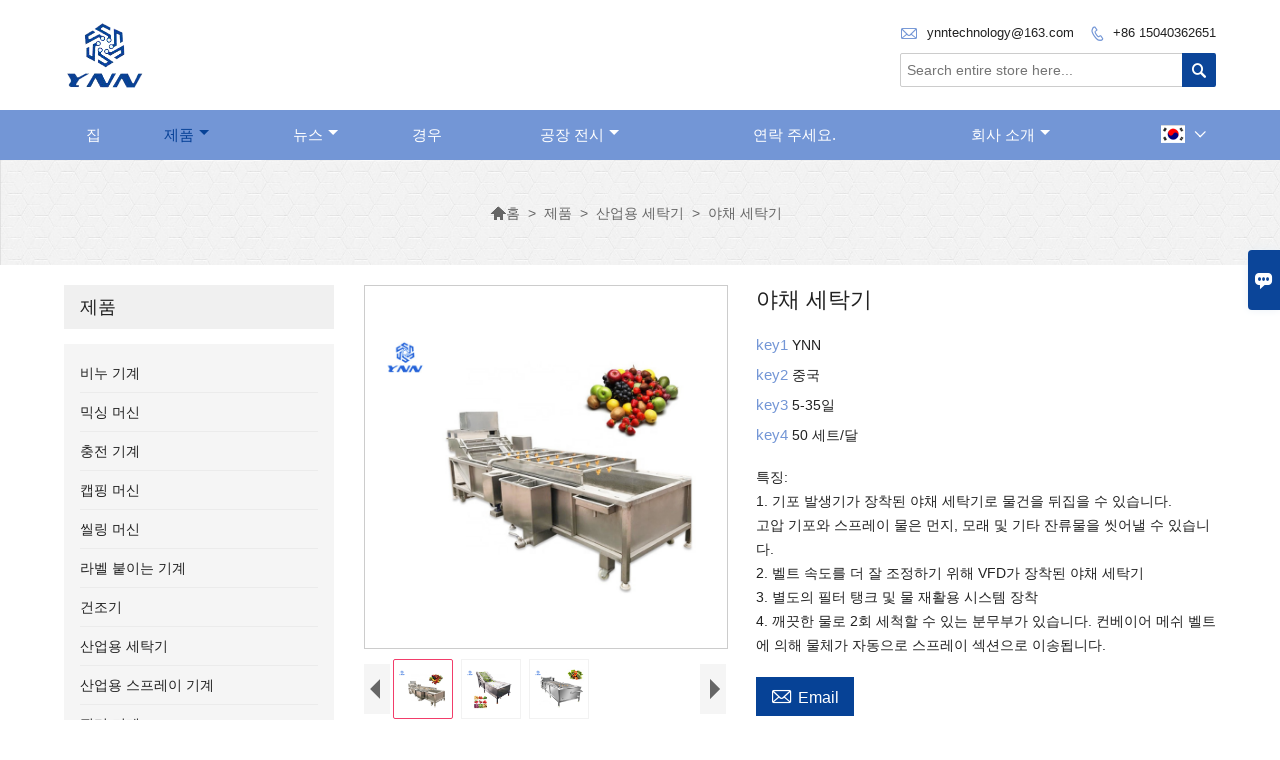

--- FILE ---
content_type: text/html; charset=UTF-8
request_url: http://ko.ynntechmachine.com/product/vegetable-washing-machine
body_size: 10365
content:
<!DOCTYPE html PUBLIC "-//W3C//DTD XHTML 1.0 Transitional//EN" "http://www.w3.org/TR/xhtml1/DTD/xhtml1-transitional.dtd">
<html xmlns="http://www.w3.org/1999/xhtml">
<head>
    <meta http-equiv="Content-Type" content="text/html; charset=utf-8" />
                <title>야채 세탁기,저렴한 가격 야채 세탁기 구매</title>
            <meta name="description" content="저렴한 가격 판매 야채 세탁기 도매,할인 야채 세탁기 프로모션,공급 야채 세탁기 사용자 정의,고품질 야채 세탁기 공급 업체 공장!">
    <meta name="keywords" content="주문 야채 세탁기,야채 세탁기 가격,야채 세탁기 브랜드,야채 세탁기 제조업체,야채 세탁기 인용,야채 세탁기 회사,">
    <meta name="viewport" content="width=device-width, initial-scale=1, minimum-scale=1, user-scalable=no , maximum-scale=1" />
    <meta http-equiv="X-UA-Compatible" content="IE=edge,chrome=1,IE=10">
    <meta content="telephone=no" name="format-detection">
    <link rel="canonical" href="http://ko.ynntechmachine.com/product/vegetable-washing-machine" />
    <!-- Favicon -->
    <link rel="shortcut icon" href="https://img.waimaoniu.net/2499/2499-202107210950495525.png">
    <!--样式图标-->
    <link rel="stylesheet" type="text/css" href="/template/iconfont/iconfont.css"/>
    <link rel="stylesheet" type="text/css" href="/template/nmoban3_2/css/style-ynntechmachine.css"/>
    <script type="text/javascript" src="/template/nmoban3_2/js/jquery-1.12.3.min.js"></script>
        <meta  property="og:type" content="product"/>
    <meta  property="og:title" content="야채 세탁기"/>
    <meta  property="og:description" content="특징:
1. 기포 발생기가 장착된 야채 세탁기로 물건을 뒤집을 수 있습니다.
고압 기포와 스프레이 물은 먼지, 모래 및 기타 잔류물을 씻어낼 수 있습니다.
2. 벨트 속도를 더 잘 조정하기 위해 VFD가 장착된 야채 세탁기
3. 별도의 필터 탱크 및 물 재활용 시스템 장착
4. 깨끗한 물로 2회 세척할 수 있는 분무부가 있습니다. 컨베이어 메쉬 벨트에 의해 물체가 자동으로 스프레이 섹션으로 이송됩니다."/>
    <meta  property="og:url" content="http://ko.ynntechmachine.comvegetable-washing-machine"/>
    <meta  property="og:image" content="https://img.waimaoniu.net/2499/2499-202107122235472864.png"/>
    <script type="application/ld+json">{"@context":"https:\/\/schema.org\/","@type":"product","name":"야채 세탁기","description":"특징:\r\n1. 기포 발생기가 장착된 야채 세탁기로 물건을 뒤집을 수 있습니다.\r\n고압 기포와 스프레이 물은 먼지, 모래 및 기타 잔류물을 씻어낼 수 있습니다.\r\n2. 벨트 속도를 더 잘 조정하기 위해 VFD가 장착된 야채 세탁기\r\n3. 별도의 필터 탱크 및 물 재활용 시스템 장착\r\n4. 깨끗한 물로 2회 세척할 수 있는 분무부가 있습니다. 컨베이어 메쉬 벨트에 의해 물체가 자동으로 스프레이 섹션으로 이송됩니다.","image":["https:\/\/img.waimaoniu.net\/2499\/2499-202107122235472864.png","https:\/\/img.waimaoniu.net\/2499\/2499-202107122235580334.png","https:\/\/img.waimaoniu.net\/2499\/2499-202107122236093297.png"],"aggregateRating":{"@type":"AggregateRating","ratingValue":4.9,"reviewCount":83}}</script>
    
<div class="im">
    <label class="im-l" for="select"><i class="iconfont">&#xe697;</i></label>
    <input type="checkbox" id="select">
    <div class="box">
        <ul>
                                        <li>
                    <a href="#inquiry_area">
                        <i class="iconfont img-envelope">&#xe758;</i>
                    </a>
                </li>
                                                            <li>
                        <a href="https://web.whatsapp.com/send?phone=8613080793051"  target="_blank" title="8613080793051" onclick="imstat(this,5,'/im_state')">
                            <i class="iconfont img-whatsapp">&#xe72c;</i>
                        </a>
                    </li>
                                                                                                                                    <li>
                        <a href="skype:danielsky119?chat" target="_blank" title="danielsky119" onclick="imstat(this,2,'/im_state')">
                            <i class="iconfont img-skype">&#xec02;</i>
                        </a>
                    </li>
                                                </ul>
    </div>
</div></head>

<body class="homepage">
<div class="main">
    <!-- HEADER START -->
    <header class="header-box">
        <div class="header-middle">
            <div class="header-inner">
                <div class="header-logo">
                    <div class="header-logo-box">
                        <a href="/"><img alt="랴오닝 YNN 기술 유한 회사" src="https://img.waimaoniu.net/2499/2499-202107210950470827.png"></a>
                    </div>
                </div>
                <!--<div class="company-motto">
                	<div class="company-motto-p"><p>Guaranteeing the highest quality products has always been our pursuit</p></div>
                </div>-->
                <div class="header-inner-right">
                    <div class="header-contact">
                        <ul>
                            <li class="website-mailbox">
                                <i class="iconfont">&#xe624;</i>
                                <a href="/contact#inquiry_area"  target="_blank" onclick="imstat(this,3,'/im_state')">ynntechnology@163.com </a>
                            </li>
                            <li class="website-phone"><i class="iconfont">&#xec76;</i>
                                <a href="/contact#inquiry_area"  target="_blank" onclick="imstat(this,4,'/im_state')">+86 15040362651</a>
                            </li>
                        </ul>
                    </div>
                    <div class="header-search">
                        <form onsubmit="search(this);return false;">
                            <div class="search-box" >
                                <input class="input-text" placeholder="Search entire store here..." type="text" id="key" name="keys">
                                <button class="search-btn" type="submit"><i class="iconfont">&#xe6c9;</i></button>
                            </div>
                        </form>
                    </div>
                </div>

                <script>
                    function search(thatThis) {
                var searchStr=$(thatThis).find('#key').val();
                if (searchStr==''){return false}
                        location.href = '/product-search?key=' + $(thatThis).find('#key').val();
                    }
                </script>

            </div>
        </div>
        <!--导航栏-->
        <div class="header-top" id="fixedMenu">
            <nav class="main-nav" role="navigation">
                <!-- Mobile menu toggle button (hamburger/x icon) -->
                <input id="main-menu-state" type="checkbox" />
                <label class="main-menu-btn" for="main-menu-state">
                    <span class="main-menu-btn-icon"></span> Toggle main menu visibility
                </label>
                <!-- Sample menu definition -->
                <ul id="main-menu" class="sm sm-blue">
                                            <li class=""><a href="/">집</a>
                                                    </li>
                                            <li class="current"><a href="/products">제품</a>
                                                            <ul>
                                                                            <li><a href="/product-list/soap-machine">비누 기계</a>
                                                                                    </li>
                                                                            <li><a href="/product-list/mixing-machine">믹싱 머신</a>
                                                                                    </li>
                                                                            <li><a href="/product-list/filling-machine">충전 기계</a>
                                                                                    </li>
                                                                            <li><a href="/product-list/capping-machine">캡핑 머신</a>
                                                                                    </li>
                                                                            <li><a href="/product-list/sealing-machine">씰링 머신</a>
                                                                                    </li>
                                                                            <li><a href="/product-list/labeling-machine">라벨 붙이는 기계</a>
                                                                                    </li>
                                                                            <li><a href="/product-list/drying-machine">건조기</a>
                                                                                    </li>
                                                                            <li><a href="/product-list/industrial-washing-machine">산업용 세탁기</a>
                                                                                    </li>
                                                                            <li><a href="/product-list/industrial-spray-machine">산업용 스프레이 기계</a>
                                                                                    </li>
                                                                            <li><a href="/product-list/filter-machine">필터 기계</a>
                                                                                    </li>
                                                                            <li><a href="/product-list/liquid-storage-tank">액체 저장 탱크</a>
                                                                                    </li>
                                                                            <li><a href="/product-list/panel-machine">패널 머신</a>
                                                                                    </li>
                                                                    </ul>
                                                    </li>
                                            <li class=""><a href="/news">뉴스</a>
                                                            <ul>
                                                                            <li><a href="/news-list/company-news">회사 뉴스</a>
                                                                                    </li>
                                                                    </ul>
                                                    </li>
                                            <li class=""><a href="/case">경우</a>
                                                    </li>
                                            <li class=""><a href="/factory/workshop">공장 전시</a>
                                                            <ul>
                                                                            <li><a href="/factory/workshop">작업장</a>
                                                                                    </li>
                                                                            <li><a href="/factory/skilled-worker">숙련공</a>
                                                                                    </li>
                                                                            <li><a href="/factory/warehouse">창고</a>
                                                                                    </li>
                                                                    </ul>
                                                    </li>
                                            <li class=""><a href="/contact">연락 주세요.</a>
                                                    </li>
                                            <li class=""><a href="/aboutus">회사 소개</a>
                                                            <ul>
                                                                            <li><a href="/company-style">회사 스타일</a>
                                                                                    </li>
                                                                            <li><a href="/exhibition">전시회 활동</a>
                                                                                    </li>
                                                                            <li><a href="/cert">인증</a>
                                                                                    </li>
                                                                            <li><a href="/team-service">팀 서비스</a>
                                                                                    </li>
                                                                            <li><a href="/delivery">배달</a>
                                                                                    </li>
                                                                            <li><a href="/faq">자주 묻는 질문</a>
                                                                                    </li>
                                                                    </ul>
                                                    </li>
                                    </ul>
                <div class="language">
                    <div class="cur"><e class="ko">한국어<i class="iconfont">&#xe635;</i></e>
                        <ul class="language-list">
                                                            <li>
                                    <a href="http://ar.ynntechmachine.com/product/vegetable-washing-machine" title="العربية" class="ar" >
                                        العربية</a>
                                </li>
                                                            <li>
                                    <a href="http://www.ynntechmachine.com/product/vegetable-washing-machine" title="English" class="en" >
                                        English</a>
                                </li>
                                                            <li>
                                    <a href="http://es.ynntechmachine.com/product/vegetable-washing-machine" title="Español" class="es" >
                                        Español</a>
                                </li>
                                                            <li>
                                    <a href="http://fr.ynntechmachine.com/product/vegetable-washing-machine" title="Français" class="fr" >
                                        Français</a>
                                </li>
                                                            <li>
                                    <a href="http://ko.ynntechmachine.com/product/vegetable-washing-machine" title="한국어" class="ko" >
                                        한국어</a>
                                </li>
                                                            <li>
                                    <a href="http://pt.ynntechmachine.com/product/vegetable-washing-machine" title="Português" class="pt" >
                                        Português</a>
                                </li>
                                                            <li>
                                    <a href="http://ru.ynntechmachine.com/product/vegetable-washing-machine" title="Pусский" class="ru" >
                                        Pусский</a>
                                </li>
                                                            <li>
                                    <a href="http://th.ynntechmachine.com/product/vegetable-washing-machine" title="ภาษาไทย" class="th" >
                                        ภาษาไทย</a>
                                </li>
                                                            <li>
                                    <a href="http://vi.ynntechmachine.com/product/vegetable-washing-machine" title="tiếng việt" class="vi" >
                                        tiếng việt</a>
                                </li>
                                                    </ul>
                    </div>
                </div>
            </nav>
        </div>
        <!--导航栏结束-->
    </header>
    <!-- HEADER END -->
    <!--产品详情页视频样式-->
<link href="https://cdn.bootcss.com/video.js/7.5.4/alt/video-js-cdn.min.css" rel="stylesheet">
<link type="text/css" rel="stylesheet" href="/template/css/i1.css" media="screen"/>
<div class="inner-page-main">
    <div class="bread-crumb">
        <ul><li><a href='/'><i class="iconfont">&#xe603;</i>홈</a></li><li> > </li><li><a href='/products'>제품</a></li><li> > </li><li><a href='/product-list/industrial-washing-machine'>산업용 세탁기</a></li><li> > </li><li class='active'>야채 세탁기</li></ul>    </div>
    <div class="inner-page-middle">
        <div class="inner-page-content">
            <div class="inner-page-r">
                <div class="product-details">
                    <div class="panel panel-default">
                        <div>
                            <div class="tm-m-photos">
                                <div class="tm-m-photo-box">
                                    <div class="tm-m-photo-viewer">
                                        <img src="/template/images/loader.gif">
                                        <video id="vid1" class="video-js vjs-default-skin" style="display: none" controls="controls"></video>
                                    </div>
                                </div>
                                <div class="thumbnail">
                                    <ul class="tm-m-photos-thumb">
                                                                                    <li data-type="img" data-src="https://img.waimaoniu.net/2499/2499-202107122235472864.png">
                                                <span>
                                                    <img src="https://img.waimaoniu.net/2499/2499-202107122235472864.png" alt="주문 야채 세탁기,야채 세탁기 가격,야채 세탁기 브랜드,야채 세탁기 제조업체,야채 세탁기 인용,야채 세탁기 회사,">
                                                </span>
                                            </li>
                                                                                    <li data-type="img" data-src="https://img.waimaoniu.net/2499/2499-202107122235580334.png">
                                                <span>
                                                    <img src="https://img.waimaoniu.net/2499/2499-202107122235580334.png" alt="주문 야채 세탁기,야채 세탁기 가격,야채 세탁기 브랜드,야채 세탁기 제조업체,야채 세탁기 인용,야채 세탁기 회사,">
                                                </span>
                                            </li>
                                                                                    <li data-type="img" data-src="https://img.waimaoniu.net/2499/2499-202107122236093297.png">
                                                <span>
                                                    <img src="https://img.waimaoniu.net/2499/2499-202107122236093297.png" alt="주문 야채 세탁기,야채 세탁기 가격,야채 세탁기 브랜드,야채 세탁기 제조업체,야채 세탁기 인용,야채 세탁기 회사,">
                                                </span>
                                            </li>
                                                                                                                    </ul>
                                    <span class="left"><i></i></span>
                                    <span class="right"><i></i></span>
                                </div>
                            </div>
                        </div>
                    </div>
                                        <div class="product-attributes">
                        <div class="product-attributes-box">
                            <div class="product-name">야채 세탁기</div>
                            <div class="product-attributes-item">
                                <ul>
                                                                                                                    <li>
                                            <label>key1 </label>
                                            <span class="info-deta">YNN</span>
                                        </li>
                                                                                                                    <li>
                                            <label>key2 </label>
                                            <span class="info-deta">중국</span>
                                        </li>
                                                                                                                    <li>
                                            <label>key3 </label>
                                            <span class="info-deta">5-35일</span>
                                        </li>
                                                                                                                    <li>
                                            <label>key4 </label>
                                            <span class="info-deta">50 세트/달</span>
                                        </li>
                                                                                                                                                                                            </ul>
                            </div>
                            <div class="product-overview"><p>특징:<br/>1. 기포 발생기가 장착된 야채 세탁기로 물건을 뒤집을 수 있습니다.<br/>고압 기포와 스프레이 물은 먼지, 모래 및 기타 잔류물을 씻어낼 수 있습니다.<br/>2. 벨트 속도를 더 잘 조정하기 위해 VFD가 장착된 야채 세탁기<br/>3. 별도의 필터 탱크 및 물 재활용 시스템 장착<br/>4. 깨끗한 물로 2회 세척할 수 있는 분무부가 있습니다. 컨베이어 메쉬 벨트에 의해 물체가 자동으로 스프레이 섹션으로 이송됩니다.</p></div>
                            <div class="product-detail-annex">
                                <div class="pro-email-icon"><a href="#inquiry_area" title="Email"><i class="iconfont">&#xe624;</i>Email</a></div>
                                                                <div class="addthis_inline_share_toolbox_vqkn"></div>
                            </div>
                        </div>
                    </div>
                </div>
                <div class="product-information">
                    <section class="product-information-content">
                        <div class="product-information-box">
                            <p><strong>야채 세탁기 소개:</strong></p><p>야채 세탁기는 주로 버블링, 서핑 및 청소 스프레이를 통해 세 가지 방법으로 깨끗하고 세척 콩나물을 더 깨끗하고 철저하게 만듭니다. 고압 팬, 고압 물 충격, 야채 담그기, 깨끗하고 염분 제거 효과가있는 스테인레스 스틸 재질로 만든 야채 세탁기.</p><p>이 야채 물 거품 야채 세탁기는 다양한 모양의 다양한 과일과 야채를 씻을 때 널리 사용됩니다.</p><p>야채 세탁기는 버블 서핑, 브러싱, 스프레이 기술을 채택하여 물체의 청결을 극대화합니다.</p><p>야채 세탁기는 과일 및 야채 또는 해산물 가공에 없어서는 안될 세척 장치이며 모든 종류의 가공 규모 기업에 적합합니다.</p><p><br/></p><p><img src="https://img.waimaoniu.net/2499/2499-202107122242470029.png" title="Vegetable washing machine" alt="Vegetable washing machine"/></p><p><img src="https://img.waimaoniu.net/2499/2499-202107122243070976.png" title="Fruit washing machine" alt="Fruit washing machine"/></p><p><img src="https://img.waimaoniu.net/2499/2499-202107122243150205.png" title="Vegetable washing machine" alt="Vegetable washing machine"/></p><p><span>Liaoning YNN Technology Co., Ltd는 과일 및 야채 가공 장비, 제약 및 화학 가공 기계 등의 제조 업체입니다. 우리는 고객에게 설계, 제조, 설치, 시운전 및 기타 서비스를 제공합니다. 당사의 주요 제품은 산업용 기계, 세탁기,&nbsp;</span><span>풀 혼합기,</span><span>&nbsp;</span>충전 기계<span>,&nbsp;</span><span>캡핑 기계, 밀봉 기계, 라벨 기계, 건조 기계, 필터 기계, 분무 기계, 패널 제조 기계,</span><span>&nbsp;</span>자동 비누 기계<span>,  등.&nbsp;</span></p>                        </div>
                    </section>
                    <div id="product-annex" style="height: 100px"></div>
                                        <style>
    .related-products {width:100%;margin-top:20px;}
    .related-products-t {margin-bottom:10px;position:relative;overflow:hidden;}
    .related-products-t::after {background-color:#eee;bottom:10px;content:"";height:1px;left:0;position:absolute;width:100%;}
    .related-products-t span,.related-products-t span {font-size:18px;line-height:30px;background-color:#fff;display:inline-block;padding-right:30px;position:relative;z-index:1;}
    .related-products ul {font-size:0;}
    .related-products ul li {font-size:14px;width:25%;display:inline-block;vertical-align:top;}
    .related-products ul li .item {padding:15px;}
    .related-products ul li .item img {width:100%;max-width:500px;}
    .related-products ul li .item .text {font-size:14px;line-height:20px;margin-top:5px;}
    @media screen and (max-width:768px){
        .related-products ul li {width: 50%;}
    }
</style>
<div class="related-products">
    <div class="related-products-c">
        <div class="related-products-t"><span></span></div>
        <ul>
                                                <li>
                        <div class="item">
                            <div class="image"><a href="/product/car-washing-machine"><img src="https://img.waimaoniu.net/2499/2499-202107130940322991.png" alt="세차장"></a></div>
                            <div class="item-name"><a href="/product/car-washing-machine"><div class="text">세차장</div></a></div>
                        </div>
                    </li>
                                    </ul>
    </div>
</div>                    <div class="product-tag">
                        <div class="product-tag-title"><span>제품 태그: </span></div>
                        <div class="product-tag-item">
                                                                <a href="/product-tag/%ec%95%bc%ec%b1%84+%ec%84%b8%ed%83%81%ea%b8%b0">야채 세탁기</a>
                                                                    <a href="/product-tag/%ea%b3%bc%ec%9d%bc+%ec%84%b8%ed%83%81%ea%b8%b0">과일 세탁기</a>
                                                                                    </div>
                    </div>
                </div>
                <style>
    .error {  color: red;  }
    /*邮件锚点*/
    .mail-anchor{ width: 100%; position:relative;}
    .mail-anchor #inquiry_area{ position: absolute; top:-120px;}
    .inner-message-row .item button.submitting{ padding-left: 50px;background-image: url(/template/images/loading2.gif);
        background-repeat: no-repeat;    background-position: 10px center; background-color: #fff;
        color: #999; border: 1px solid #ccc;cursor: not-allowed!important;}
    .inner-message-row .item button.submitting:active{ background-color: #fff;  color: #999;  border: 1px solid #ccc;}
</style>
<div class="mail-anchor">
    <div id="inquiry_area"></div>
</div>
<div class="inner-message" style="background-color: #f6f6f6;padding: 20px;">
    <div class="th" style="margin-bottom: 16px;">최신 가격을 받으시겠습니까? 우리는 가능한 한 빨리 응답 할 것이다 (12 시간 이내에)</div>
    <div class="inner-message-row msg_bl">
        <form class="form_che" method="post" id="messageform1" name="messageform1">
            <!--普通跳转<form class="form_check" method="post" id="messageform1" name="messageform1">-->
            <input type="hidden" id="pid" name="pid" value="0"/>
                <input type="hidden" name="fromurl" value="">
                <script>
                    $(function(){
                        $('input[name="fromurl"]').val(window.location.href);
                    })
                </script>
            <!--<div class="item">
                <label for="subject"></label>
                <div class="inner-message-box">
                    <input type="text" class="input-lg form-full" value="" placeholder="*" name="subject" id="subject" required="true">
                </div>
            </div>-->
            <div class="item item-half" style="margin-bottom: 12px;">
                <div class="inner-message-half" style="background:#fff;">
                    <input type="text" class="input-lg form-full" value="" placeholder="너 이름이 뭐니?" name="name" id="name">
                </div>
            </div>
            <div class="item item-half" style="margin-bottom: 12px;">
                <label for="phone"></label>
                <div class="inner-message-box" style="background:#fff;">
                    <input type="text" class="input-lg form-full" value="" placeholder="최고의 연락처 :" name="phone" id="phone" >
                </div>
            </div>
            <div class="item" style="margin-bottom: 12px;">
                <!--邮件出错提示语-->
                <label for="email"></label>
                <div class="inner-message-box" style="background:#fff;">
                    <input type="text" class="input-lg form-full" value="" placeholder="*가장 좋은 연락처 이메일 :" id="email" name="email" required="true">
                </div>
            </div>
            <div class="item" style="margin-bottom: 12px;">
                <div class="inner-message-box" style="background:#fff;">
                    <input type="text" class="input-lg form-full" value="" placeholder="회사 명 :" name="company" id="company">
                </div>
            </div>
            <div class="item" style="margin-bottom: 12px;">
                <div class="inner-message-box" style="background:#fff;">
                    <label for="message"></label>
                    <textarea placeholder="*당신은 무엇에 대해 문의 할 수 있습니까?" name="message" id="message" class="form-full" required="true"></textarea>
                </div>
            </div>
            <div class="item" style="margin-bottom: 12px;">
                <button class="btn-text t_submit" id="submit" style="display: inline-block">제출</button>
                <div style="display: inline-block; margin-left: 40px;">
                    <input type="checkbox" name="category" value="1" style="width: auto; height: auto;" /><a href="/privacypolicy" target="_blank"><p style="text-decoration: underline;color: #999; display: inline-block;">개인 정보 정책</p></a>
                    <script>document.getElementsByName("category")[0].checked="checked";</script>
                </div>
            </div>
        </form>
    </div>
</div>            </div>
            <!--inner-page-l-->
            
<div class="inner-page-l">
    <div class="sidebar-block">
        <div class="sidebar-block-but"><span>더 많은 제품</span><button type="button"><i class="iconfont"></i></button></div>
                        <div class="sidebar-box">
            <div class="sidebar-title">
                <span>제품</span>
            </div>
            <div class="sidebar-contant sidebar-product">
                                    <dl>
                        <dt><a href="/product-list/soap-machine" title="비누 기계"><i></i>비누 기계</a></dt>
                                            </dl>
                                    <dl>
                        <dt><a href="/product-list/mixing-machine" title="믹싱 머신"><i></i>믹싱 머신</a></dt>
                                            </dl>
                                    <dl>
                        <dt><a href="/product-list/filling-machine" title="충전 기계"><i></i>충전 기계</a></dt>
                                            </dl>
                                    <dl>
                        <dt><a href="/product-list/capping-machine" title="캡핑 머신"><i></i>캡핑 머신</a></dt>
                                            </dl>
                                    <dl>
                        <dt><a href="/product-list/sealing-machine" title="씰링 머신"><i></i>씰링 머신</a></dt>
                                            </dl>
                                    <dl>
                        <dt><a href="/product-list/labeling-machine" title="라벨 붙이는 기계"><i></i>라벨 붙이는 기계</a></dt>
                                            </dl>
                                    <dl>
                        <dt><a href="/product-list/drying-machine" title="건조기"><i></i>건조기</a></dt>
                                            </dl>
                                    <dl>
                        <dt><a href="/product-list/industrial-washing-machine" title="산업용 세탁기"><i></i>산업용 세탁기</a></dt>
                                            </dl>
                                    <dl>
                        <dt><a href="/product-list/industrial-spray-machine" title="산업용 스프레이 기계"><i></i>산업용 스프레이 기계</a></dt>
                                            </dl>
                                    <dl>
                        <dt><a href="/product-list/filter-machine" title="필터 기계"><i></i>필터 기계</a></dt>
                                            </dl>
                                    <dl>
                        <dt><a href="/product-list/liquid-storage-tank" title="액체 저장 탱크"><i></i>액체 저장 탱크</a></dt>
                                            </dl>
                                    <dl>
                        <dt><a href="/product-list/panel-machine" title="패널 머신"><i></i>패널 머신</a></dt>
                                            </dl>
                            </div>
        </div>
        <div class="sidebar-box sidebar-featured">
            <div class="sidebar-title">
                <span>추천 제품</span>
            </div>
            <div class="sidebar-contant">
                <ul>
                                            <li>
                            <div class="item">
                                <div class="pro-media"><a href="/product/powder-drying-machine"><img alt="분말 건조기" src="https://img.waimaoniu.net/2499/2499-202107122223105156_s.png"></a></div>
                                <div class="pro-detail-info">
                                    <div class="th"><a href="/product/powder-drying-machine">분말 건조기</a></div>
                                    <span><a class="btn" href="/product/powder-drying-machine">기타</a></span>
                                </div>
                            </div>
                        </li>
                                            <li>
                            <div class="item">
                                <div class="pro-media"><a href="/product/carton-sealing-machine"><img alt="판지 씰링 기계" src="https://img.waimaoniu.net/2499/2499-202107130912455693_s.png"></a></div>
                                <div class="pro-detail-info">
                                    <div class="th"><a href="/product/carton-sealing-machine">판지 씰링 기계</a></div>
                                    <span><a class="btn" href="/product/carton-sealing-machine">기타</a></span>
                                </div>
                            </div>
                        </li>
                                            <li>
                            <div class="item">
                                <div class="pro-media"><a href="/product/bag-filling-machine"><img alt="가방 충전 기계" src="https://img.waimaoniu.net/2499/2499-202107130725058423_s.png"></a></div>
                                <div class="pro-detail-info">
                                    <div class="th"><a href="/product/bag-filling-machine">가방 충전 기계</a></div>
                                    <span><a class="btn" href="/product/bag-filling-machine">기타</a></span>
                                </div>
                            </div>
                        </li>
                                            <li>
                            <div class="item">
                                <div class="pro-media"><a href="/product/manual-soap-machine"><img alt="수동 비누 기계" src="https://img.waimaoniu.net/2499/2499-202107211128173555_s.jpg"></a></div>
                                <div class="pro-detail-info">
                                    <div class="th"><a href="/product/manual-soap-machine">수동 비누 기계</a></div>
                                    <span><a class="btn" href="/product/manual-soap-machine">기타</a></span>
                                </div>
                            </div>
                        </li>
                                    </ul>
            </div>
        </div>
        <div class="sidebar-box sidebar-contact">
    <div class="sidebar-title">
        <span>세부 연락처</span>
    </div>
    <div class="sidebar-contant">
                <div class="mb-20">
            <div class="inner-title"><i class="iconfont">&#xec76;</i>전화 : </div><ul><li><a href="/contact#inquiry_area">+86 15040362651</a></li></ul>
        </div>
                        <div class="mb-20">
            <div class="inner-title"><i class="iconfont">&#xe624;</i>Email : </div><ul>
            <li><a href="/contact#inquiry_area">ynntechnology@163.com</a></li>            </ul>
        </div>
                        <!--二维码-->
            </div>
</div>    </div>
</div>
<!--产品折叠列表-->
<script type="text/javascript" src="/template/nmoban3_2/js/sidebar-product.js"></script>
<script type="text/javascript">
    $(function () {
        initSidebarClicker('span', '+', '-')
    })
</script>        </div>
    </div>
</div>
<div class="pictureBox">
    <div class="box1"></div>
    <div class="box2">
        <img src="" id="img" alt="">
        <span class="close">
            <img src="/template/images/guanbiwps.jpg" alt="close">
        </span>
        <span class="prev">
            <img src="/template/images/zuo.png" alt="left">
        </span>
        <span class="next">
            <img src="/template/images/you.png" alt="right">
        </span>
    </div>
</div>
<!--产品详情页图片展示-->
<script type="text/javascript" src="/template/js/i1.js"></script>
<script type="text/javascript">
    $(".tm-m-photos").commentImg({
        activeClass: 'tm-current', //缩略图当前状态class,默认'current'
        nextButton: '.tm-m-photo-viewer-navright', //向后翻页按钮，默认'.next'
        prevButton: '.tm-m-photo-viewer-navleft', //向前翻页按钮，默认'.prev'
        imgNavBox: '.tm-m-photos-thumb', //缩略图容器，默认'.photos-thumb'
        imgViewBox: '.tm-m-photo-viewer' //浏览图容器，默认'.photo-viewer'
    });
    $('.tm-m-photos-thumb').find('li').eq(0).click()
</script>
<script type="text/javascript" src="//s7.addthis.com/js/300/addthis_widget.js#pubid=ra-5864b30374d2e3d7"></script>    <!--FOOTER -->
    <footer class="footer-middle">
        <div class="footer-content">
            <div class="footer-content-but"><span>더 많은 서비스</span><button type="button"><i class="iconfont"></i></button></div>
            <div class="footer-main">
                <div class="item footer-contactus">
                    <div class="footer-static-block">
                        <div class="th"><a href="/contact">접촉</a></div>
                        <ul class="footer-block-contant">
                            <li><label>주소 : </label> <a href="/contact#inquiry_area">No.15-20, Huannan East Road, Hunan District, Shenyang, 110168, 중국</a></li>
                            <li><label>Email : </label> <a href="/contact#inquiry_area">ynntechnology@163.com</a> </li>
                            <li><label>전화 : </label> <a href="/contact#inquiry_area">+86 15040362651</a></li>
                                                    </ul>
                    </div>
                </div>
                                    <div class="item key-words">
                        <div class="footer-static-block">
                            <div class="th"><span>정보</span></div>
                            <ul class="footer-block-contant">
                                                                    <li><i></i><a href="/team-service">팀 서비스</a></li>
                                                                    <li><i></i><a href="/privacypolicy">개인 정보 정책</a></li>
                                                                    <li><i></i><a href="/cert ">인증</a></li>
                                                                    <li><i></i><a href="/sitemap">사이트 맵</a></li>
                                                            </ul>
                        </div>
                    </div>
                                    <div class="item key-words">
                        <div class="footer-static-block">
                            <div class="th"><span>회사 소개</span></div>
                            <ul class="footer-block-contant">
                                                                    <li><i></i><a href="/aboutus">회사 정보</a></li>
                                                                    <li><i></i><a href="/delivery">배달</a></li>
                                                                    <li><i></i><a href="/news">소식</a></li>
                                                                    <li><i></i><a href="/case">사례</a></li>
                                                            </ul>
                        </div>
                    </div>
                                                    <div class="item key-words">
                        <div class="footer-static-block">
                            <div class="th"><span>링크</span></div>
                            <ul class="footer-block-contant">
                                                                    <li><i></i>
                                        <a href="/product-list/soap-machine">
                                            비누 기계                                        </a>
                                    </li>
                                                                    <li><i></i>
                                        <a href="/product-list/mixing-machine">
                                            믹싱 머신                                        </a>
                                    </li>
                                                                    <li><i></i>
                                        <a href="/product-list/filling-machine">
                                            충전 기계                                        </a>
                                    </li>
                                                                    <li><i></i>
                                        <a href="/product-list/capping-machine">
                                            캡핑 머신                                        </a>
                                    </li>
                                                                                            </ul>
                        </div>
                    </div>
                            </div>
        </div>
        <div class="footer-secondary">
            <div class="footer-secondary-c">
                <div class="social-link">
    <!-- Facebook、YouTube、Twitter、LinkedIn、Instagram、Pinterest -->
                        <a href="https://www.youtube.com/" class="youTube" target="_blank" rel="nofollow">
                                    <i class="iconfont fa-youTube">
                        &#xe65d;                    </i>
                            </a>
                                <a href="https://twitter.com/" class="twitter" target="_blank" rel="nofollow">
                                    <i class="iconfont fa-twitter">
                        &#xe609;                    </i>
                            </a>
                                <a href="https://www.facebook.com/" class="facebook" target="_blank" rel="nofollow">
                                    <i class="iconfont fa-facebook">
                        &#xe616;                    </i>
                            </a>
                                <a href="https://www.linkedin.com/" class="linkedin" target="_blank" rel="nofollow">
                                    <i class="iconfont fa-linkedin">
                        &#xe615;                    </i>
                            </a>
                                <a href="https://www.pinterest.com/" class="pinterest" target="_blank" rel="nofollow">
                                    <i class="iconfont fa-pinterest">
                        &#xe63a;                    </i>
                            </a>
                                <a href="https://www.instagram.com/" class="instagram" target="_blank" rel="nofollow">
                                    <i class="iconfont fa-instagram">
                        &#xe7d3;                    </i>
                            </a>
                <!-- WhatsApp,Skype-->
                                    <a href="skype:danielsky119?chat" class="skype" target="_blank" rel="nofollow" onclick="imstat(this,2,'/im_state')">
                <i class="iconfont img-skype">&#xec02;</i>
            </a>
                                    <a href="https://web.whatsapp.com/send?phone=8613080793051" class="whatsapp" target="_blank" rel="nofollow" onclick="imstat(this,5,'/im_state')">
                <i class="iconfont img-whatsapp">&#xe72c;</i>
            </a>
                        </div>                <p>저작권 © Liaoning YNN Technology Co., Ltd</p>
            </div>
        </div>
    </footer>
    <!-- END FOOTER -->
</div>
<script type="text/javascript" src="/assets/plugins/jquery-validate/jquery.validate.min.js"></script>
<script src="/assets/plugins/fancybox3/jquery.fancybox.min.js"></script>
<!--
    <script type="text/javascript"
            src="/assets/plugins/jquery-validate/localization/messages_.js"></script>
--><script type="text/javascript" src="/assets/js/common_functions.js"></script>
<script type="text/javascript" src="/assets/js/custom_functions.js?t=10"></script>
<script type="text/javascript">
    $(function(){
        initSideFloatingMenu(true)
    })
</script>
    <script type="text/javascript" src='https://estat9.waimaoniu.com/js.php?id=2499'></script>

    <link type="text/css" rel="stylesheet" href="/assets/css/productinfo-table/iframe.css">
    <script>
        window.jQuery || document
            .write("<script src='/assets/plugins/jquery/jquery-2.1.4.min.js'>"
                + "<"+"/script>");

        $(document).ready(function() {
			var wp = $(window).width();
            var tables = $('.nei-table table.zoom');
            var tableHn = tables.height();
            tables.each(function( index, table) {
                var scale = wp / ($(table).width()  + 150) ;
                $(table).attr('scale', scale)
                if (wp < 960) {
                    var tableH = tables.height() * scale;
                    $(table).css({
                        transform: 'scale(' + scale + ')'
                    });
                    $(table).parent().css("height",tableH);
                }
                $(table).on('click', function () {
                    if (wp < 960) {
                        if($(table).css('transform') === 'none'){
                            $(table).css({
                                transform: 'scale(' + $(table).attr('scale') + ')',
                            });
                            $(table).parent().css("height",tableH);
                            tables.parent().removeClass('table-wrapper');
                        }else{
                            $(table).css({
                                transform: ''
                            });
                            $(table).parent().css("height", tableHn);
                            tables.parent().addClass('table-wrapper');
                        }
                    }
                })
            })
			
			
			
			
        }
						 
						 
						 )
    </script>
<div class="scroll" id="scroll" style="display:none;right: 90px;bottom: 5px;">
    <i class="iconfont">&#xe637;</i>
</div>
<script type="text/javascript">
    $(function () {
        showScroll();
        function showScroll() {
            $(window).scroll(function () {
                var scrollValue = $(window).scrollTop();
                scrollValue > 100 ? $('div[class=scroll]').fadeIn() : $('div[class=scroll]').fadeOut();
            });
            $('#scroll').click(function () {
                $("html,body").animate({scrollTop: 0}, 200);
            });
        }
    })
</script></body>
<!--菜单栏js-->
<!-- SmartMenus jQuery plugin -->
<script type="text/javascript" src="/template/nmoban3_2/js/jquery.smartmenus.js"></script>
<!-- SmartMenus jQuery init -->
<script type="text/javascript">
    // SmartMenus init
    $(function() {
        $('#main-menu').smartmenus({
            subMenusSubOffsetX: 1,
            subMenusSubOffsetY: -8
        });
    });

    // SmartMenus mobile menu toggle button
    $(function() {
        var $mainMenuState = $('#main-menu-state');
        if ($mainMenuState.length) {
            // animate mobile menu
            $mainMenuState.change(function(e) {
                var $menu = $('#main-menu');
                if (this.checked) {
                    $menu.hide().slideDown(250, function() { $menu.css('display', ''); });
                } else {
                    $menu.show().slideUp(250, function() { $menu.css('display', ''); });
                }
            });
            // hide mobile menu beforeunload
            $(window).bind('beforeunload unload', function() {
                if ($mainMenuState[0].checked) {
                    $mainMenuState[0].click();
                }
            });
        }
    });
</script>
<!--导航栏置顶固定-->
<script>
    $(function() {
        var ie6 = document.all;
        var dv = $('#fixedMenu'),
            st;
        dv.attr('otop', dv.offset().top); //存储原来的距离顶部的距离
        $(window).scroll(function() {
            st = Math.max(document.body.scrollTop || document.documentElement.scrollTop);
            if (st > parseInt(dv.attr('otop'))) {
                if (ie6) { //IE6不支持fixed属性，所以只能靠设置position为absolute和top实现此效果
                    dv.css({
                        position: 'absolute',
                        top: st
                    });
                } else if (dv.css('position') != 'fixed') dv.css({
                    'position': 'fixed',
                    top: 0
                });
                dv.addClass("top-fixed")
            } else if (dv.css('position') != 'static'){
                dv.css({
                    'position': 'static'
                });
                dv.removeClass("top-fixed")
            }
        });
    });
</script>

<script>
    //手机端底部折叠
    $('.sidebar-block-but').on("click",function(){
        $(".sidebar-box").toggleClass("expand");
        $(this).toggleClass("expand");
    })
    $('.footer-content-but').on("click",function(){
        $(".footer-main").toggleClass("expand");
        $(this).toggleClass("expand");
    })
</script>
</html>